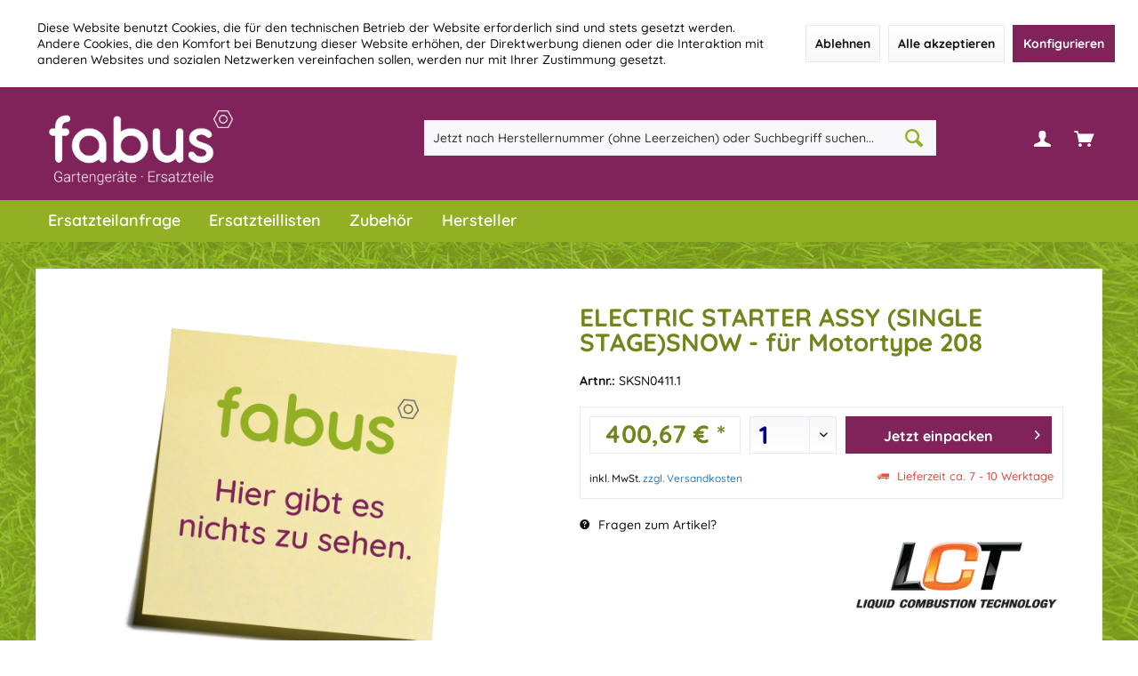

--- FILE ---
content_type: text/html; charset=UTF-8
request_url: https://fabus.de/ersatzteile/lct-motoren/electric-starter-assy-single-stage-snow-fuer-motortype-208-nan
body_size: 12015
content:
<!DOCTYPE html>
<html class="no-js" lang="de" itemscope="itemscope" itemtype="https://schema.org/WebPage">
<head>
<meta charset="utf-8">
<meta name="author" content="" />
<meta name="robots" content="index,follow" />
<meta name="revisit-after" content="15 days" />
<meta name="keywords" content="SKSN0411.1,ELECTRIC STARTER ASSY (SINGLE STAGE)SNOW" />
<meta name="description" content="" />
<meta property="og:site_name" content="fabus.de - Ihr Gartengeräte-Spezialist mit über 600.000 Ersatzteilen" />
<meta property="og:title" content="ELECTRIC STARTER ASSY (SINGLE STAGE)SNOW - für Motortype 208 ,, nan" />
<meta property="og:description" content="" />
<meta property="og:type" content="product" />
<meta property="og:url" content="https://fabus.de/ersatzteile/lct-motoren/electric-starter-assy-single-stage-snow-fuer-motortype-208-nan" />
<meta property="og:image" content="" />
<meta name="twitter:card" content="product" />
<meta name="twitter:site" content="fabus.de - Ihr Gartengeräte-Spezialist mit über 600.000 Ersatzteilen" />
<meta name="twitter:title" content="ELECTRIC STARTER ASSY (SINGLE STAGE)SNOW - für Motortype 208 ,, nan" />
<meta name="twitter:description" content="" />
<meta name="twitter:image" content="" />
<meta property="product:brand" content="LCT - Motoren" />
<meta property="product:price" content="400,67" />
<meta property="product:product_link" content="https://fabus.de/ersatzteile/lct-motoren/electric-starter-assy-single-stage-snow-fuer-motortype-208-nan" />
<meta itemprop="copyrightHolder" content="fabus.de - Ihr Gartengeräte-Spezialist mit über 600.000 Ersatzteilen" />
<meta itemprop="copyrightYear" content="2014" />
<meta itemprop="isFamilyFriendly" content="True" />
<meta itemprop="image" content="https://fabus.de/media/image/e2/8a/f2/fabus_Logo_Sub_weiss.png" />
<meta name="viewport" content="width=device-width, initial-scale=1.0">
<meta name="mobile-web-app-capable" content="yes">
<meta name="apple-mobile-web-app-title" content="fabus.de - Ihr Gartengeräte-Spezialist mit über 600.000 Ersatzteilen">
<meta name="apple-mobile-web-app-capable" content="yes">
<meta name="apple-mobile-web-app-status-bar-style" content="default">
<script async src="https://www.googletagmanager.com/gtag/js?id=G-NXGCFK0TVW"></script>
<script>
window.dataLayer = window.dataLayer || [];
function gtag(){dataLayer.push(arguments);}
gtag('js', new Date());
gtag('config', 'G-NXGCFK0TVW');
</script>
<script>
!function(f,b,e,v,n,t,s)
{if(f.fbq)return;n=f.fbq=function(){n.callMethod?
n.callMethod.apply(n,arguments):n.queue.push(arguments)};
if(!f._fbq)f._fbq=n;n.push=n;n.loaded=!0;n.version='2.0';
n.queue=[];t=b.createElement(e);t.async=!0;
t.src=v;s=b.getElementsByTagName(e)[0];
s.parentNode.insertBefore(t,s)}(window, document,'script',
'https://connect.facebook.net/en_US/fbevents.js');
fbq('init', '323959938776502');
fbq('track', 'PageView');
</script>
<noscript><img height="1" width="1" style="display:none" src="https://www.facebook.com/tr?id=323959938776502&ev=PageView&noscript=1" /></noscript>
<link rel="apple-touch-icon-precomposed" href="https://fabus.de/media/image/63/54/8c/favicon.png">
<link rel="shortcut icon" href="https://fabus.de/media/image/63/54/8c/favicon.png">
<meta name="msapplication-navbutton-color" content="#93b024" />
<meta name="application-name" content="fabus.de - Ihr Gartengeräte-Spezialist mit über 600.000 Ersatzteilen" />
<meta name="msapplication-starturl" content="https://fabus.de/" />
<meta name="msapplication-window" content="width=1024;height=768" />
<meta name="msapplication-TileImage" content="https://fabus.de/media/image/63/54/8c/favicon.png">
<meta name="msapplication-TileColor" content="#93b024">
<meta name="theme-color" content="#F7B906">
<link rel="canonical" href="https://fabus.de/ersatzteile/lct-motoren/electric-starter-assy-single-stage-snow-fuer-motortype-208-nan" />
<title itemprop="name">ELECTRIC STARTER ASSY (SINGLE STAGE)SNOW - für Motortype 208 ,, nan | Ersatzteile | fabus.de - Ihr Gartengeräte-Spezialist mit über 600.000 Ersatzteilen
</title>
<link href="/web/cache/1697183672_c75ffa6e366a184f3962f3f8890b347a.css" media="all" rel="stylesheet" type="text/css" />
<link rel="stylesheet" href="https://cdn--fabus--shop.fabus.de/css/allgemein.css">
<link rel="stylesheet" href="https://cdn--fabus--shop.fabus.de/css/legende.css">
<link rel="stylesheet" href="https://cdn--fabus--shop.fabus.de/css/container.css">
<link rel="stylesheet" href="https://cdn--fabus--shop.fabus.de/css/fabus-tabellen.css">
<style type="text/css">
.is--ctl-ticket.is--act-index .forms--content {width:100%}
</style>
</head>
<body class="is--ctl-detail is--act-index tcinntheme themeware-fit layout-fullwidth-boxed gwfont1 gwfont2 headtyp-3 header-3 no-sticky" >
<div class="page-wrap--cookie-permission is--hidden" data-cookie-permission="true" data-urlPrefix="https://fabus.de/" data-title="Cookie-Richtlinien" data-shopId="1">
<div class="cookie-permission--container cookie-mode--1">
<div class="cookie-permission--content cookie-permission--extra-button">
Diese Website benutzt Cookies, die für den technischen Betrieb der Website erforderlich sind und stets gesetzt werden. Andere Cookies, die den Komfort bei Benutzung dieser Website erhöhen, der Direktwerbung dienen oder die Interaktion mit anderen Websites und sozialen Netzwerken vereinfachen sollen, werden nur mit Ihrer Zustimmung gesetzt.
</div>
<div class="cookie-permission--button cookie-permission--extra-button">
<a href="#" class="cookie-permission--decline-button btn is--large is--center">
Ablehnen
</a>
<a href="#" class="cookie-permission--accept-button btn is--large is--center">
Alle akzeptieren
</a>
<a href="#" class="cookie-permission--configure-button btn is--primary is--large is--center" data-openConsentManager="true">
Konfigurieren
</a>
</div>
</div>
</div>
<div class="page-wrap">
<noscript class="noscript-main">
<div class="alert is--warning">
<div class="alert--icon">
<i class="icon--element icon--warning"></i>
</div>
<div class="alert--content">
Um fabus.de&#x20;-&#x20;Ihr&#x20;Gartenger&#xE4;te-Spezialist&#x20;mit&#x20;&#xFC;ber&#x20;600.000&#x20;Ersatzteilen in vollem Umfang nutzen zu können, empfehlen wir Dir Javascript in Ihrem Browser zu aktiveren.
</div>
</div>
</noscript>
<header class="header-main">
<div class="topbar top-bar no-link-text">
<div class="top-bar--navigation" role="menubar">
</div>
<div class="header-container">
<div class="header-logo-and-suche">
<div class="logo hover-typ-2" role="banner">
<a class="logo--link" href="https://fabus.de/" title="fabus.de - Ihr Gartengeräte-Spezialist mit über 600.000 Ersatzteilen - zur Startseite wechseln">
<picture>
<source srcset="https://fabus.de/media/image/e2/8a/f2/fabus_Logo_Sub_weiss.png" media="(min-width: 78.75em)">
<source srcset="https://fabus.de/media/image/e2/8a/f2/fabus_Logo_Sub_weiss.png" media="(min-width: 64em)">
<source srcset="https://fabus.de/media/image/e2/8a/f2/fabus_Logo_Sub_weiss.png" media="(min-width: 48em)">
<img srcset="https://fabus.de/media/image/e2/8a/f2/fabus_Logo_Sub_weiss.png" alt="fabus.de - Ihr Gartengeräte-Spezialist mit über 600.000 Ersatzteilen - zur Startseite wechseln" title="fabus.de - Ihr Gartengeräte-Spezialist mit über 600.000 Ersatzteilen - zur Startseite wechseln"/>
</picture>
</a>
</div>
</div>
<div id="header--searchform" data-search="true" aria-haspopup="true">
<form action="/search" method="get" class="main-search--form">
<input type="search" name="sSearch" class="main-search--field" autocomplete="off" autocapitalize="off" placeholder="Jetzt nach Herstellernummer (ohne Leerzeichen) oder Suchbegriff suchen..." maxlength="30" />
<button type="submit" class="main-search--button">
<i class="icon--search"></i>
<span class="main-search--text"></span>
</button>
<div class="form--ajax-loader">&nbsp;</div>
</form>
<div class="main-search--results"></div>
</div>
<div class="notepad-and-cart top-bar--navigation">
<div class="navigation--entry entry--cart" role="menuitem">
<a class="is--icon-left cart--link titletooltip" href="https://fabus.de/checkout/cart" title="Warenkorb">
<i class="icon--basket"></i>
<span class="cart--display">
Warenkorb
</span>
<span class="badge is--minimal cart--quantity is--hidden">0</span>
</a>
<div class="ajax-loader">&nbsp;</div>
</div>
<div id="useraccountmenu" title="Kundenkonto" class="navigation--entry account-dropdown has--drop-down" role="menuitem" data-offcanvas="true" data-offcanvasselector=".account-dropdown-container">
<span class="account--display">
<i class="icon--account"></i> <span class="name--account">Mein Konto</span>
</span>
<div class="account-dropdown-container">
<div class="entry--close-off-canvas">
<a href="#close-account-menu" class="account--close-off-canvas" title="Menü schließen">
Menü schließen <i class="icon--arrow-right"></i>
</a>
</div>
<span>Kundenkonto</span>
<a href="https://fabus.de/account" title="Mein Konto" class="anmelden--button btn is--primary service--link">Anmelden</a>
<div class="registrieren-container">oder <a href="https://fabus.de/account" title="Mein Konto" class="service--link">registrieren</a></div>
<div class="infotext-container">Nach der Anmeldung, können Sie hier auf Ihren Kundenbereich zugreifen.</div>
</div>
</div>
</div>
<div class="navigation--entry entry--menu-left" role="menuitem">
<a class="entry--link entry--trigger is--icon-left" href="#offcanvas--left" data-offcanvas="true" data-offCanvasSelector=".sidebar-main">
<i class="icon--menu"></i> <span class="menu--name">Menü</span>
</a>
</div>
</div>
</div>
<div class="headbar">
<nav class="navigation-main hide-kategorie-button hover-typ-2 font-family-sekundary" data-tc-menu-image="false" data-tc-menu-headline="false" data-tc-menu-text="false">
<div data-menu-scroller="true" data-listSelector=".navigation--list.container" data-viewPortSelector=".navigation--list-wrapper" data-stickyMenu="true" data-stickyMenuTablet="0" data-stickyMenuPhone="0" data-stickyMenuPosition="400" data-stickyMenuDuration="300" >
<div class="navigation--list-wrapper">
<ul class="navigation--list container" role="menubar" itemscope="itemscope" itemtype="http://schema.org/SiteNavigationElement">
<li class="navigation--entry navigation--entry-46"role="menuitem"><a class="navigation--link"href="https://fabus.de/ersatzteilanfrage" title="Ersatzteilanfrage"itemprop="url" target="_self"> <span itemprop="name">Ersatzteilanfrage</span></a>                            </li>
<li class="navigation--entry navigation--entry-17"role="menuitem"><a class="navigation--link"href="https://fabus.de/ersatzteillisten" title="Ersatzteillisten"itemprop="url"> <span itemprop="name">Ersatzteillisten</span></a>                            </li>
<li class="navigation--entry navigation--entry-16"role="menuitem"><a class="navigation--link"href="https://fabus.de/zubehoer/" title="Zubehör "itemprop="url"> <span itemprop="name">Zubehör </span></a><ul class="navigation--sub navigation--sub-16"><li class="navigation--sub-entry"role="menuitem"><a class="navigation--sub-link"href="https://fabus.de/zubehoer/schutzbrillen/"title="Schutzbrillen"itemprop="url"> <span itemprop="name">Schutzbrillen</span></a></li><li class="navigation--sub-entry"role="menuitem"><a class="navigation--sub-link"href="https://fabus.de/zubehoer/handschuhe/"title="Handschuhe"itemprop="url"> <span itemprop="name">Handschuhe</span></a></li><li class="navigation--sub-entry"role="menuitem"><a class="navigation--sub-link"href="https://fabus.de/zubehoer/helme-gehoerschutz/"title="Helme & Gehörschutz"itemprop="url"> <span itemprop="name">Helme & Gehörschutz</span></a></li><li class="navigation--sub-entry"role="menuitem"><a class="navigation--sub-link"href="https://fabus.de/zubehoer/schmierstoffe/"title="Schmierstoffe"itemprop="url"> <span itemprop="name">Schmierstoffe</span></a></li><li class="navigation--sub-entry"role="menuitem"><a class="navigation--sub-link"href="https://fabus.de/zubehoer/maehroboterzubehoer/"title="Mähroboterzubehör"itemprop="url"> <span itemprop="name">Mähroboterzubehör</span></a></li><li class="navigation--sub-entry"role="menuitem"><a class="navigation--sub-link"href="https://fabus.de/zubehoer/freischneiderzubehoer/"title="Freischneiderzubehör"itemprop="url"> <span itemprop="name">Freischneiderzubehör</span></a></li><li class="navigation--sub-entry"role="menuitem"><a class="navigation--sub-link"href="https://fabus.de/zubehoer/batterien-ladegeraete/"title="Batterien & Ladegeräte"itemprop="url"> <span itemprop="name">Batterien & Ladegeräte</span></a></li><li class="navigation--sub-entry"role="menuitem"><a class="navigation--sub-link"href="https://fabus.de/zubehoer/rueckenspritzen/"title="Rückenspritzen"itemprop="url"> <span itemprop="name">Rückenspritzen</span></a></li><li class="navigation--sub-entry"role="menuitem"><a class="navigation--sub-link"href="https://fabus.de/zubehoer/werkstattbedarf/"title="Werkstattbedarf "itemprop="url"> <span itemprop="name">Werkstattbedarf </span></a></li></ul>
</li>
<li class="navigation--entry navigation--entry-18"role="menuitem"><a class="navigation--link"href="https://fabus.de/hersteller" title="Hersteller"itemprop="url"> <span itemprop="name">Hersteller</span></a>                            </li>
</ul>
</div>
</div>
</nav>
</div>
</header>
<div class="container--ajax-cart off-canvas-90" data-collapse-cart="true" data-displayMode="offcanvas"></div>
<nav class="content--breadcrumb block">
<div>
<ul class="breadcrumb--list" role="menu" itemscope itemtype="https://schema.org/BreadcrumbList">
<li class="breadcrumb--entry">
<a class="breadcrumb--icon" href="https://fabus.de/"><i class="icon--house"></i></a>
</li>
<li class="breadcrumb--separator">
<i class="icon--arrow-right"></i>
</li>
<li role="menuitem" class="breadcrumb--entry is--active" itemprop="itemListElement" itemscope itemtype="https://schema.org/ListItem">
<a class="breadcrumb--link" href="https://fabus.de/ersatzteile/" title="Ersatzteile" itemprop="item">
<link itemprop="url" href="https://fabus.de/ersatzteile/" />
<span class="breadcrumb--title" itemprop="name">Ersatzteile</span>
</a>
<meta itemprop="position" content="0" />
</li>
</ul>
</div>
</nav>
<section class="content-main container block-group">
<div class="content-main--inner">
<div id='cookie-consent' class='off-canvas is--left block-transition' data-cookie-consent-manager='true'>
<div class='cookie-consent--header cookie-consent--close'>
Cookie-Einstellungen
<i class="icon--arrow-right"></i>
</div>
<div class='cookie-consent--description'>
Diese Website benutzt Cookies, die für den technischen Betrieb der Website erforderlich sind und stets gesetzt werden. Andere Cookies, die den Komfort bei Benutzung dieser Website erhöhen, der Direktwerbung dienen oder die Interaktion mit anderen Websites und sozialen Netzwerken vereinfachen sollen, werden nur mit Ihrer Zustimmung gesetzt.
</div>
<div class='cookie-consent--configuration'>
<div class='cookie-consent--configuration-header'>
<div class='cookie-consent--configuration-header-text'>Konfiguration</div>
</div>
<div class='cookie-consent--configuration-main'>
<div class='cookie-consent--group'>
<input type="hidden" class="cookie-consent--group-name" value="technical" />
<label class="cookie-consent--group-state cookie-consent--state-input cookie-consent--required">
<input type="checkbox" name="technical-state" class="cookie-consent--group-state-input" disabled="disabled" checked="checked"/>
<span class="cookie-consent--state-input-element"></span>
</label>
<div class='cookie-consent--group-title' data-collapse-panel='true' data-contentSiblingSelector=".cookie-consent--group-container">
<div class="cookie-consent--group-title-label cookie-consent--state-label">
Technisch erforderlich
</div>
<span class="cookie-consent--group-arrow is-icon--right">
<i class="icon--arrow-right"></i>
</span>
</div>
<div class='cookie-consent--group-container'>
<div class='cookie-consent--group-description'>
Diese Cookies sind für die Grundfunktionen des Shops notwendig.
</div>
<div class='cookie-consent--cookies-container'>
<div class='cookie-consent--cookie'>
<input type="hidden" class="cookie-consent--cookie-name" value="cookieDeclined" />
<label class="cookie-consent--cookie-state cookie-consent--state-input cookie-consent--required">
<input type="checkbox" name="cookieDeclined-state" class="cookie-consent--cookie-state-input" disabled="disabled" checked="checked" />
<span class="cookie-consent--state-input-element"></span>
</label>
<div class='cookie--label cookie-consent--state-label'>
"Alle Cookies ablehnen" Cookie
</div>
</div>
<div class='cookie-consent--cookie'>
<input type="hidden" class="cookie-consent--cookie-name" value="allowCookie" />
<label class="cookie-consent--cookie-state cookie-consent--state-input cookie-consent--required">
<input type="checkbox" name="allowCookie-state" class="cookie-consent--cookie-state-input" disabled="disabled" checked="checked" />
<span class="cookie-consent--state-input-element"></span>
</label>
<div class='cookie--label cookie-consent--state-label'>
"Alle Cookies annehmen" Cookie
</div>
</div>
<div class='cookie-consent--cookie'>
<input type="hidden" class="cookie-consent--cookie-name" value="shop" />
<label class="cookie-consent--cookie-state cookie-consent--state-input cookie-consent--required">
<input type="checkbox" name="shop-state" class="cookie-consent--cookie-state-input" disabled="disabled" checked="checked" />
<span class="cookie-consent--state-input-element"></span>
</label>
<div class='cookie--label cookie-consent--state-label'>
Ausgewählter Shop
</div>
</div>
<div class='cookie-consent--cookie'>
<input type="hidden" class="cookie-consent--cookie-name" value="csrf_token" />
<label class="cookie-consent--cookie-state cookie-consent--state-input cookie-consent--required">
<input type="checkbox" name="csrf_token-state" class="cookie-consent--cookie-state-input" disabled="disabled" checked="checked" />
<span class="cookie-consent--state-input-element"></span>
</label>
<div class='cookie--label cookie-consent--state-label'>
CSRF-Token
</div>
</div>
<div class='cookie-consent--cookie'>
<input type="hidden" class="cookie-consent--cookie-name" value="cookiePreferences" />
<label class="cookie-consent--cookie-state cookie-consent--state-input cookie-consent--required">
<input type="checkbox" name="cookiePreferences-state" class="cookie-consent--cookie-state-input" disabled="disabled" checked="checked" />
<span class="cookie-consent--state-input-element"></span>
</label>
<div class='cookie--label cookie-consent--state-label'>
Cookie-Einstellungen
</div>
</div>
<div class='cookie-consent--cookie'>
<input type="hidden" class="cookie-consent--cookie-name" value="x-cache-context-hash" />
<label class="cookie-consent--cookie-state cookie-consent--state-input cookie-consent--required">
<input type="checkbox" name="x-cache-context-hash-state" class="cookie-consent--cookie-state-input" disabled="disabled" checked="checked" />
<span class="cookie-consent--state-input-element"></span>
</label>
<div class='cookie--label cookie-consent--state-label'>
Individuelle Preise
</div>
</div>
<div class='cookie-consent--cookie'>
<input type="hidden" class="cookie-consent--cookie-name" value="slt" />
<label class="cookie-consent--cookie-state cookie-consent--state-input cookie-consent--required">
<input type="checkbox" name="slt-state" class="cookie-consent--cookie-state-input" disabled="disabled" checked="checked" />
<span class="cookie-consent--state-input-element"></span>
</label>
<div class='cookie--label cookie-consent--state-label'>
Kunden-Wiedererkennung
</div>
</div>
<div class='cookie-consent--cookie'>
<input type="hidden" class="cookie-consent--cookie-name" value="nocache" />
<label class="cookie-consent--cookie-state cookie-consent--state-input cookie-consent--required">
<input type="checkbox" name="nocache-state" class="cookie-consent--cookie-state-input" disabled="disabled" checked="checked" />
<span class="cookie-consent--state-input-element"></span>
</label>
<div class='cookie--label cookie-consent--state-label'>
Kundenspezifisches Caching
</div>
</div>
<div class='cookie-consent--cookie'>
<input type="hidden" class="cookie-consent--cookie-name" value="paypal-cookies" />
<label class="cookie-consent--cookie-state cookie-consent--state-input cookie-consent--required">
<input type="checkbox" name="paypal-cookies-state" class="cookie-consent--cookie-state-input" disabled="disabled" checked="checked" />
<span class="cookie-consent--state-input-element"></span>
</label>
<div class='cookie--label cookie-consent--state-label'>
PayPal-Zahlungen
</div>
</div>
<div class='cookie-consent--cookie'>
<input type="hidden" class="cookie-consent--cookie-name" value="session" />
<label class="cookie-consent--cookie-state cookie-consent--state-input cookie-consent--required">
<input type="checkbox" name="session-state" class="cookie-consent--cookie-state-input" disabled="disabled" checked="checked" />
<span class="cookie-consent--state-input-element"></span>
</label>
<div class='cookie--label cookie-consent--state-label'>
Session
</div>
</div>
<div class='cookie-consent--cookie'>
<input type="hidden" class="cookie-consent--cookie-name" value="currency" />
<label class="cookie-consent--cookie-state cookie-consent--state-input cookie-consent--required">
<input type="checkbox" name="currency-state" class="cookie-consent--cookie-state-input" disabled="disabled" checked="checked" />
<span class="cookie-consent--state-input-element"></span>
</label>
<div class='cookie--label cookie-consent--state-label'>
Währungswechsel
</div>
</div>
</div>
</div>
</div>
<div class='cookie-consent--group'>
<input type="hidden" class="cookie-consent--group-name" value="comfort" />
<label class="cookie-consent--group-state cookie-consent--state-input">
<input type="checkbox" name="comfort-state" class="cookie-consent--group-state-input"/>
<span class="cookie-consent--state-input-element"></span>
</label>
<div class='cookie-consent--group-title' data-collapse-panel='true' data-contentSiblingSelector=".cookie-consent--group-container">
<div class="cookie-consent--group-title-label cookie-consent--state-label">
Komfortfunktionen
</div>
<span class="cookie-consent--group-arrow is-icon--right">
<i class="icon--arrow-right"></i>
</span>
</div>
<div class='cookie-consent--group-container'>
<div class='cookie-consent--group-description'>
Diese Cookies werden genutzt um das Einkaufserlebnis noch ansprechender zu gestalten, beispielsweise für die Wiedererkennung des Besuchers.
</div>
<div class='cookie-consent--cookies-container'>
<div class='cookie-consent--cookie'>
<input type="hidden" class="cookie-consent--cookie-name" value="sUniqueID" />
<label class="cookie-consent--cookie-state cookie-consent--state-input">
<input type="checkbox" name="sUniqueID-state" class="cookie-consent--cookie-state-input" />
<span class="cookie-consent--state-input-element"></span>
</label>
<div class='cookie--label cookie-consent--state-label'>
Merkzettel
</div>
</div>
</div>
</div>
</div>
<div class='cookie-consent--group'>
<input type="hidden" class="cookie-consent--group-name" value="statistics" />
<label class="cookie-consent--group-state cookie-consent--state-input">
<input type="checkbox" name="statistics-state" class="cookie-consent--group-state-input"/>
<span class="cookie-consent--state-input-element"></span>
</label>
<div class='cookie-consent--group-title' data-collapse-panel='true' data-contentSiblingSelector=".cookie-consent--group-container">
<div class="cookie-consent--group-title-label cookie-consent--state-label">
Statistik & Tracking
</div>
<span class="cookie-consent--group-arrow is-icon--right">
<i class="icon--arrow-right"></i>
</span>
</div>
<div class='cookie-consent--group-container'>
<div class='cookie-consent--cookies-container'>
<div class='cookie-consent--cookie'>
<input type="hidden" class="cookie-consent--cookie-name" value="x-ua-device" />
<label class="cookie-consent--cookie-state cookie-consent--state-input">
<input type="checkbox" name="x-ua-device-state" class="cookie-consent--cookie-state-input" />
<span class="cookie-consent--state-input-element"></span>
</label>
<div class='cookie--label cookie-consent--state-label'>
Endgeräteerkennung
</div>
</div>
<div class='cookie-consent--cookie'>
<input type="hidden" class="cookie-consent--cookie-name" value="partner" />
<label class="cookie-consent--cookie-state cookie-consent--state-input">
<input type="checkbox" name="partner-state" class="cookie-consent--cookie-state-input" />
<span class="cookie-consent--state-input-element"></span>
</label>
<div class='cookie--label cookie-consent--state-label'>
Partnerprogramm
</div>
</div>
</div>
</div>
</div>
</div>
</div>
<div class="cookie-consent--save">
<input class="cookie-consent--save-button btn is--primary" type="button" value="Einstellungen speichern" />
</div>
</div>
<aside class="sidebar-left  lb-header-colored" data-nsin="0" data-nsbl="0" data-nsno="0" data-nsde="0" data-nsli="0" data-nsse="0" data-nsre="0" data-nsca="0" data-nsac="1" data-nscu="0" data-nspw="1" data-nsne="0" data-nsfo="0" data-nssm="0" data-nsad="1" data-tnsin="0" data-tnsbl="0" data-tnsno="0" data-tnsde="0" data-tnsli="0" data-tnsse="0" data-tnsre="0" data-tnsca="0" data-tnsac="1" data-tnscu="0" data-tnspw="1" data-tnsne="0" data-tnsfo="0" data-tnssm="0" data-tnsad="1" >
<div class="sidebar-main off-canvas off-canvas-90">
<div class="navigation--entry entry--close-off-canvas">
<a href="#close-categories-menu" title="Menü schließen" class="navigation--link">
<i class="icon--cross"></i>
</a>
</div>
<div class="navigation--smartphone">
<ul class="navigation--list ">
<div class="mobile--switches">
</div>
</ul>
</div>
<div class="sidebar--categories-wrapper" data-subcategory-nav="true" data-mainCategoryId="3" data-categoryId="28" data-fetchUrl="/widgets/listing/getCategory/categoryId/28">
<div class="categories--headline navigation--headline hide">
Kategorien
</div>
<div class="sidebar--categories-navigation">
<ul class="sidebar--navigation categories--navigation navigation--list is--drop-down is--level0 is--rounded" role="menu">
<li class="navigation--entry" role="menuitem">
<a class="navigation--link" href="https://fabus.de/ersatzteilanfrage" data-categoryId="46" data-fetchUrl="/widgets/listing/getCategory/categoryId/46" title="Ersatzteilanfrage" target="_self">
Ersatzteilanfrage
</a>
</li>
<li class="navigation--entry" role="menuitem">
<a class="navigation--link" href="https://fabus.de/ersatzteillisten" data-categoryId="17" data-fetchUrl="/widgets/listing/getCategory/categoryId/17" title="Ersatzteillisten" >
Ersatzteillisten
</a>
</li>
<li class="navigation--entry has--sub-children" role="menuitem">
<a class="navigation--link link--go-forward" href="https://fabus.de/zubehoer/" data-categoryId="16" data-fetchUrl="/widgets/listing/getCategory/categoryId/16" title="Zubehör " >
Zubehör
<span class="is--icon-right">
<i class="icon--arrow-right"></i>
</span>
</a>
</li>
<li class="navigation--entry" role="menuitem">
<a class="navigation--link" href="https://fabus.de/hersteller" data-categoryId="18" data-fetchUrl="/widgets/listing/getCategory/categoryId/18" title="Hersteller" >
Hersteller
</a>
</li>
</ul>
</div>
</div>
</div>
</aside>
<div class="content--wrapper">
<div class="content product--details" itemscope itemtype="https://schema.org/Product" data-ajax-wishlist="true" data-compare-ajax="true" data-ajax-variants-container="true">
<header class="product--header">
<div class="product--info">
</div>
</header>
<div class="product--detail-upper block-group">
<div class="product--image-container image-slider" >
<div class="image-slider--container no--image no--thumbnails">
<div class="image-slider--slide">
<div class="image--box image-slider--item">
<span class="image--element" data-alt="ELECTRIC STARTER ASSY (SINGLE STAGE)SNOW - für Motortype 208 ">
<span class="image--media">
<img src="https://fabus.de/media/image/f6/7d/af/no-picture.jpg" alt="ELECTRIC STARTER ASSY (SINGLE STAGE)SNOW - für Motortype 208 " itemprop="image" />
</span>
</span>
</div>
</div>
</div>
</div>
<div class="product--buybox block">
<h1 class="product--title" itemprop="name">
ELECTRIC STARTER ASSY (SINGLE STAGE)SNOW - für Motortype 208
</h1>
<li class="base-info--entry entry--suppliernumber">
<strong class="entry--label">Artnr.:&nbsp;</strong>
<span class="entry--content">SKSN0411.1</span>
<div class="fabus--detail--verweise">
</div>
</li>
<div itemprop="offers" itemscope itemtype="https://schema.org/Offer" class="buybox--inner">
<meta itemprop="priceCurrency" content="EUR"/>
<meta itemprop="url" content="https://fabus.de/ersatzteile/lct-motoren/electric-starter-assy-single-stage-snow-fuer-motortype-208-nan"/>
<span itemprop="sku" content="KAT01044663"></span>
<span itemprop="url" content="https://fabus.de/ersatzteile/lct-motoren/electric-starter-assy-single-stage-snow-fuer-motortype-208-nan?c=28"></span>
<span itemprop="availability" content="http://schema.org/InStock"></span>
<span itemprop="seller" content="fabus"></span>
<div class="product--configurator">
</div>
<form name="sAddToBasket" method="post" action="https://fabus.de/checkout/addArticle" class="buybox--form" data-add-article="true" data-eventName="submit" data-showModal="false" data-addArticleUrl="https://fabus.de/checkout/ajaxAddArticleCart">
<input type="hidden" name="sActionIdentifier" value=""/>
<input type="hidden" name="sAddAccessories" id="sAddAccessories" value=""/>
<input type="hidden" name="sAdd" value="KAT01044663"/>
<div class="buybox--button-container block-group">
<span class="price--content content--default">
<meta itemprop="price" content="400.67">
400,67&nbsp;&euro; *
</span>
<div class="buybox--quantity block detail--quantity">
<div class="select-field">
<select id="sQuantity" name="sQuantity" class="quantity--select">
<option value="1">1</option>
<option value="2">2</option>
<option value="3">3</option>
<option value="4">4</option>
<option value="5">5</option>
<option value="6">6</option>
<option value="7">7</option>
<option value="8">8</option>
<option value="9">9</option>
<option value="10">10</option>
<option value="11">11</option>
<option value="12">12</option>
<option value="13">13</option>
<option value="14">14</option>
<option value="15">15</option>
<option value="16">16</option>
<option value="17">17</option>
<option value="18">18</option>
<option value="19">19</option>
<option value="20">20</option>
<option value="21">21</option>
<option value="22">22</option>
<option value="23">23</option>
<option value="24">24</option>
<option value="25">25</option>
<option value="26">26</option>
<option value="27">27</option>
<option value="28">28</option>
<option value="29">29</option>
<option value="30">30</option>
<option value="31">31</option>
<option value="32">32</option>
<option value="33">33</option>
<option value="34">34</option>
<option value="35">35</option>
<option value="36">36</option>
<option value="37">37</option>
<option value="38">38</option>
<option value="39">39</option>
<option value="40">40</option>
<option value="41">41</option>
<option value="42">42</option>
<option value="43">43</option>
<option value="44">44</option>
<option value="45">45</option>
<option value="46">46</option>
<option value="47">47</option>
<option value="48">48</option>
<option value="49">49</option>
<option value="50">50</option>
<option value="51">51</option>
<option value="52">52</option>
<option value="53">53</option>
<option value="54">54</option>
<option value="55">55</option>
<option value="56">56</option>
<option value="57">57</option>
<option value="58">58</option>
<option value="59">59</option>
<option value="60">60</option>
<option value="61">61</option>
<option value="62">62</option>
<option value="63">63</option>
<option value="64">64</option>
<option value="65">65</option>
<option value="66">66</option>
<option value="67">67</option>
<option value="68">68</option>
<option value="69">69</option>
<option value="70">70</option>
<option value="71">71</option>
<option value="72">72</option>
<option value="73">73</option>
<option value="74">74</option>
<option value="75">75</option>
<option value="76">76</option>
<option value="77">77</option>
<option value="78">78</option>
<option value="79">79</option>
<option value="80">80</option>
<option value="81">81</option>
<option value="82">82</option>
<option value="83">83</option>
<option value="84">84</option>
<option value="85">85</option>
<option value="86">86</option>
<option value="87">87</option>
<option value="88">88</option>
<option value="89">89</option>
<option value="90">90</option>
<option value="91">91</option>
<option value="92">92</option>
<option value="93">93</option>
<option value="94">94</option>
<option value="95">95</option>
<option value="96">96</option>
<option value="97">97</option>
<option value="98">98</option>
<option value="99">99</option>
<option value="100">100</option>
</select>
</div>
</div>
<button class="buybox--button block btn is--primary is--icon-right is--center is--large" name="Jetzt einpacken" class="detail--buy">
Jetzt einpacken<i class="icon--arrow-right"></i>
</button>
<div stlye=float:clear">&nbsp;</div>
<div style="float:left; width: 40%;">
<p class="product--tax" data-content="" data-modalbox="true" data-targetSelector="a" data-mode="ajax">
inkl. MwSt. <a title="Versandkosten" href="https://fabus.de/versand-und-zahlungsbedingungen" style="text-decoration:underline">zzgl. Versandkosten</a>
</p>
</div>
<div style="float:right; width:58%; text-align:right">
<div class="product--delivery">
<link itemprop="availability" href="https://schema.org/LimitedAvailability" />
<p class="delivery--information">
<span class="delivery--text delivery--text-not-available">
<i class="icon--truck"></i>
Lieferzeit ca. 7 - 10 Werktage
</span>
</p>
</div>
</div>
</div>
</form>
<nav class="product--actions">
<div style="float:left; width:35%;" class="detail--ask">
<a href="https://fabus.de/support/index/sFid/16/sInquiry/detail/sOrdernumber/KAT01044663" rel="nofollow" class="action--link link--contact" title="Fragen zum Artikel?">
<i class="icon--help"></i> Fragen zum Artikel?
</a>
</div>
<div style="float:right; width:45%">
<a href="https://fabus.de/lct-motoren/" title="" class="product--supplier-link">
<img src="https://fabus.de/media/image/06/71/47/_lct.png" alt="LCT - Motoren">
</a>
</div>
</nav>
</div>
<ul class="product--base-info list--unstyled">
<li class="base-info--entry entry--sku">
<strong class="entry--label">
Artikel-Nr.:
</strong>
<meta itemprop="productID" content="618"/>
<span class="entry--content" itemprop="sku">
KAT01044663
</span>
</li>
</ul>
</div>
</div>
<div class="tab-menu--product">
<div class="tab--navigation">
<a href="#" class="tab--link" title="Beschreibung" data-tabName="description">Beschreibung</a>
</div>
<div class="tab--container-list">
</div>
</div>
<div class="tab-menu--cross-selling">
<div class="tab--navigation">
</div>
<div class="tab--container-list">
</div>
</div>
</div>
<div itemscope itemtype="http://data-vocabulary.org/Organization">
<span itemprop="name" content="fabus AG"></span>
<span itemprop="address" itemscope itemtype="http://data-vocabulary.org/Address">
<span itemprop="street-address" content="Aachener Straße 567"></span>            <span itemprop="locality" content="Köln"></span>            <span itemprop="region" content="NRW"></span>        </span>
<span itemprop="tel" content="+49 2234 9646750"></span>        <span itemprop="url" content="https://fabus.de/ueber-uns"></span>    </div>
</div>
</div>
</section>
<footer class="footer-main ftyp1 tw235">
<div class="footer--column column--newsletter">
<div class="container">
<script type="text/javascript">
_tsRatingConfig = {
tsid: 'XFEDE2777DBC6A54A853D0FA13562DEB2',
variant: 'skyscraper_horizontal',
// valid values: 'vertical', 'skyscraper_horizontal', 'skyscraper_vertical', 'testimonial'
theme: 'light',
reviews: 10,
// default = 10
borderColor: '#7f235a',
// optional - overrides the border color
colorclassName: 'test',
// optional - override the whole sticker style with your own css class
introtext: 'What our customers say about us:',
// optional - not used in skyscraper and testimoinal variants
backgroundColor: '#7f235a', fontColor: '#000000',
// optional - overrides background and font colors - only used for testimonial variant
richSnippets: 'off'
};
var scripts = document.getElementsByTagName('SCRIPT'),
me = scripts[scripts.length - 1];
var _ts = document.createElement('SCRIPT');
_ts.type = 'text/javascript';
_ts.async = true;
_ts.charset = 'utf-8';
_ts.src ='//widgets.trustedshops.com/reviews/tsSticker/tsSticker.js';
me.parentNode.insertBefore(_ts, me);
_tsRatingConfig.script = _ts;
</script>
</div>
</div>
<div class="footer--columns block-group">
<div class="container">
<div class="footer--column column--ueber-uns block">
<div class="column--headline">Shop Service</div>
<nav class="column--navigation column--content">
<ul class="navigation--list" role="menu">
<li class="navigation--entry" role="menuitem">
<a class="navigation--link" href="https://fabus.de/batterieuebersicht" title="Batterieübersicht">
Batterieübersicht
</a>
</li>
<li class="navigation--entry" role="menuitem">
<a class="navigation--link" href="https://fabus.de/zubehoer-und-erklaerungen" title="Zubehör und Erklärungen">
Zubehör und Erklärungen
</a>
</li>
<li class="navigation--entry" role="menuitem">
<a class="navigation--link" href="https://fabus.de/ersatzteilanfrage" title="Ersatzteilanfrage" target="_self">
Ersatzteilanfrage
</a>
</li>
<li class="navigation--entry" role="menuitem">
<a class="navigation--link" href="https://fabus.de/ersatzteillisten" title="Ersatzteillisten">
Ersatzteillisten
</a>
</li>
<li class="navigation--entry" role="menuitem">
<a class="navigation--link" href="https://fabus.de/erklaerungen-der-typenschilder" title="Erklärungen der Typenschilder">
Erklärungen der Typenschilder
</a>
</li>
<li class="navigation--entry" role="menuitem">
<a class="navigation--link" href="https://fabus.de/kundenservice" title="Kundensupport" target="_self">
Kundensupport
</a>
</li>
<li class="navigation--entry" role="menuitem">
<a class="navigation--link" href="https://fabus.de/ladegeraete" title="Ladegeräte" target="_self">
Ladegeräte
</a>
</li>
<li class="navigation--entry" role="menuitem">
<a class="navigation--link" href="https://fabus.de/widerrufsbelehrung" title="Widerrufsbelehrung">
Widerrufsbelehrung
</a>
</li>
<li class="navigation--entry" role="menuitem">
<a class="navigation--link" href="https://fabus.de/versand-und-zahlungsbedingungen" title="Versand und Zahlungsbedingungen">
Versand und Zahlungsbedingungen
</a>
</li>
</ul>
</nav>
</div>
<div class="footer--column column--menu block">
<div class="column--headline">Informationen</div>
<nav class="column--navigation column--content">
<ul class="navigation--list" role="menu">
<li class="navigation--entry" role="menuitem">
<a class="navigation--link" href="https://fabus.de/ueber-fabus" title="Über uns">
Über uns
</a>
</li>
<li class="navigation--entry" role="menuitem">
<a class="navigation--link" href="https://fabus.de/impressum" title="Impressum">
Impressum
</a>
</li>
<li class="navigation--entry" role="menuitem">
<a class="navigation--link" href="https://fabus.de/allgemeine-geschaeftsbedingungen" title="Allgemeine Geschäftsbedingungen">
Allgemeine Geschäftsbedingungen
</a>
</li>
<li class="navigation--entry" role="menuitem">
<a class="navigation--link" href="https://fabus.de/datenschutzbestimmungen" title="Datenschutzbestimmungen ">
Datenschutzbestimmungen
</a>
</li>
<li class="navigation--entry" role="menuitem">
<a class="navigation--link" href="javascript:openCookieConsentManager()" title="Cookie-Einstellungen">
Cookie-Einstellungen
</a>
</li>
</ul>
</nav>
</div>
<div class="footer--column column--menu block">
<div class="column--headline">Unsere Vorteile</div>
<nav class="column--navigation column--content">
<ul class="navigation--list" role="menu">
Über 600.000 Artikel<br/><br/>Einfaches und sicheres Bestellen<br/><br/>Schneller Versand
</ul>
</nav>
</div>
<div class="footer--column column--tagcloud block">
<div class="column--headline">Sie haben noch Fragen?</div>
<div class="column--content">
Unser Kundenservice steht Ihnen montags bis freitags von 8:30 bis 17:00 Uhr &uuml;ber unsere <a href="/ersatzteilanfrage">Ersatzteilanfrage</a> oder dem <a href="https://supportcenter.fabus.de" target="_blank" rel="nofollow noopener">Supportcenter</a> zur Verf&uuml;gung. Aber vielleicht helfen Ihnen bereits unsere FAQs?<br/>&nbsp;<br/>&nbsp;
<a href="https://fabus.de/faq">
<button class="btn is--primary" style="width:50%; text-align:center; margin-left:-7px !important">zu den FAQs</button>
</a>
</div>
</div>
</div>
</div>
<div class="footer--columns block-group">
<div class="container lastbottom">
<div class="footer--column column--communitys block">
<div class="column--headline">Unsere Communitys</div>
<div class="column--content">
<a href="https://www.facebook.com/fabus.de" title="Facebook" target="_blank" class="icon-facebook" rel="nofollow noopener"><span>Facebook</span></a><a href="https://www.youtube.com/channel/UC20lIYLv_JA4V36Fk2hTrnA/playlists" title="YouTube" target="_blank" class="icon-youtube" rel="nofollow noopener"><span>YouTube</span></a><a href="https://www.instagram.com/fabus.de/" title="Instagram" target="_blank" class="icon-instagram" rel="nofollow noopener"><span>Instagram</span></a>					</div>
</div>
<div class="footer--column column--zahlungsarten block">
<div class="column--headline">Unsere Zahlungsarten</div>
<div class="column--content">
<img src="/custom/plugins/TcinnFitTheme/Resources/Themes/Frontend/FitTheme/frontend/_public/src/img/zahlungsarten/giropay.svg" width="100" alt="Giropay" title="Giropay"><img src="/custom/plugins/TcinnFitTheme/Resources/Themes/Frontend/FitTheme/frontend/_public/src/img/zahlungsarten/klarna.svg" width="100" alt="Klarna" title="Klarna"><img src="/custom/plugins/TcinnFitTheme/Resources/Themes/Frontend/FitTheme/frontend/_public/src/img/zahlungsarten/kreditkarte.svg" width="100" alt="Kreditkarte" title="Kreditkarte"><img src="/custom/plugins/TcinnFitTheme/Resources/Themes/Frontend/FitTheme/frontend/_public/src/img/zahlungsarten/paypal.svg" width="100" alt="PayPal" title="PayPal">					</div>
</div>
<div class="footer--column column--shipping block">
<div class="column--headline">Wir versenden mit:</div>
<div class="column--content">
<div>
<img src="/custom/plugins/TcinnFitTheme/Resources/Themes/Frontend/FitTheme/frontend/_public/src/img/versandanbieter/post.svg" width="100" alt="Deutsche Post" title="Deutsche Post"><img src="/custom/plugins/TcinnFitTheme/Resources/Themes/Frontend/FitTheme/frontend/_public/src/img/versandanbieter/dhl.svg" width="100" alt="DHL" title="DHL">						</div>
</div>
</div>
</div>
</div>
<div class="footer--bottom">
<nav id="footernav" class="only-mobile">
<ul class="service--list is--rounded" role="menu">
<li class="service--entry" role="menuitem">
<a class="service--link" href="javascript:openCookieConsentManager()" title="Cookie-Einstellungen" >
Cookie-Einstellungen
</a>
</li>
</ul>
</nav>
<div class="footer--vat-info">
<p class="vat-info--text">
* Alle Preise inkl. gesetzl. Mehrwertsteuer zzgl. <a title="Versandkosten" href="https://fabus.de/versand-und-zahlungsbedingungen">Versandkosten</a>, wenn nicht anders beschrieben.
</p>
</div>
<div class="copyright">© 2026 fabus AG - Alle Rechte vorbehalten. Theme by <a href="https://tc-innovations.de/themeware/" title="ThemeWare® Shopware Theme" rel="noopener" target="_blank">ThemeWare®</a></div>	</div>
<div id="scrolltopbutton">
<i class="icon--arrow-up"></i>
</div>
</footer>
<div id="'TrustedShopsPluginVersion" hidden>
Trusted Shops Reviews Toolkit: 1.1.3
</div>
<script type="text/javascript">
(function () {
var _tsid = 'XFEDE2777DBC6A54A853D0FA13562DEB2';
_tsConfig = {
'yOffset': '235', /* offset from page bottom */
'variant': 'hide', /* default, reviews, custom, custom_reviews */
'customElementId': '', /* required for variants custom and custom_reviews */
'trustcardDirection': '', /* for custom variants: topRight, topLeft, bottomRight, bottomLeft */
'disableResponsive': 'false', /* deactivate responsive behaviour */
'disableTrustbadge': 'true' /* deactivate trustbadge */
};
var _ts = document.createElement('script');
_ts.type = 'text/javascript';
_ts.charset = 'utf-8';
_ts.async = true;
_ts.src = '//widgets.trustedshops.com/js/' + _tsid + '.js';
var __ts = document.getElementsByTagName('script')[ 0 ];
__ts.parentNode.insertBefore(_ts, __ts);
})();
</script>
</div>
<script id="footer--js-inline">
var timeNow = 1769819859;
var secureShop = true;
var asyncCallbacks = [];
document.asyncReady = function (callback) {
asyncCallbacks.push(callback);
};
var controller = controller || {"home":"https:\/\/fabus.de\/","vat_check_enabled":"","vat_check_required":"","register":"https:\/\/fabus.de\/register","checkout":"https:\/\/fabus.de\/checkout","ajax_search":"https:\/\/fabus.de\/ajax_search","ajax_cart":"https:\/\/fabus.de\/checkout\/ajaxCart","ajax_validate":"https:\/\/fabus.de\/register","ajax_add_article":"https:\/\/fabus.de\/checkout\/addArticle","ajax_listing":"\/widgets\/listing\/listingCount","ajax_cart_refresh":"https:\/\/fabus.de\/checkout\/ajaxAmount","ajax_address_selection":"https:\/\/fabus.de\/address\/ajaxSelection","ajax_address_editor":"https:\/\/fabus.de\/address\/ajaxEditor"};
var snippets = snippets || { "noCookiesNotice": "Es wurde festgestellt, dass Cookies in Ihrem Browser deaktiviert sind. Um fabus.de\x20\x2D\x20Ihr\x20Gartenger\u00E4te\x2DSpezialist\x20mit\x20\u00FCber\x20600.000\x20Ersatzteilen in vollem Umfang nutzen zu k\u00f6nnen, empfehlen wir Ihnen, Cookies in Ihrem Browser zu aktiveren." };
var themeConfig = themeConfig || {"offcanvasOverlayPage":true};
var lastSeenProductsConfig = lastSeenProductsConfig || {"baseUrl":"","shopId":1,"noPicture":"\/custom\/plugins\/TcinnFitTheme\/Resources\/Themes\/Frontend\/FitTheme\/frontend\/_public\/src\/img\/no-picture.jpg","productLimit":"1","currentArticle":{"articleId":618,"linkDetailsRewritten":"https:\/\/fabus.de\/ersatzteile\/lct-motoren\/electric-starter-assy-single-stage-snow-fuer-motortype-208-nan?c=28","articleName":"ELECTRIC STARTER ASSY (SINGLE STAGE)SNOW - f\u00fcr Motortype 208 ,, nan f\u00fcr Motortype 208","imageTitle":null,"images":[]}};
var csrfConfig = csrfConfig || {"generateUrl":"\/csrftoken","basePath":"\/","shopId":1};
var statisticDevices = [
{ device: 'mobile', enter: 0, exit: 767 },
{ device: 'tablet', enter: 768, exit: 1259 },
{ device: 'desktop', enter: 1260, exit: 5160 }
];
var cookieRemoval = cookieRemoval || 1;
var benroeTawkSettings = {"subshopActive":true,"siteId":"5fcf59cfa1d54c18d8f18b2d","showOn":["all"],"controllerName":"detail"};
var benroeTawkUser =   null ;
</script>
<script>
var datePickerGlobalConfig = datePickerGlobalConfig || {
locale: {
weekdays: {
shorthand: ['So', 'Mo', 'Di', 'Mi', 'Do', 'Fr', 'Sa'],
longhand: ['Sonntag', 'Montag', 'Dienstag', 'Mittwoch', 'Donnerstag', 'Freitag', 'Samstag']
},
months: {
shorthand: ['Jan', 'Feb', 'Mär', 'Apr', 'Mai', 'Jun', 'Jul', 'Aug', 'Sep', 'Okt', 'Nov', 'Dez'],
longhand: ['Januar', 'Februar', 'März', 'April', 'Mai', 'Juni', 'Juli', 'August', 'September', 'Oktober', 'November', 'Dezember']
},
firstDayOfWeek: 1,
weekAbbreviation: 'KW',
rangeSeparator: ' bis ',
scrollTitle: 'Zum Wechseln scrollen',
toggleTitle: 'Zum Öffnen klicken',
daysInMonth: [31, 28, 31, 30, 31, 30, 31, 31, 30, 31, 30, 31]
},
dateFormat: 'Y-m-d',
timeFormat: ' H:i:S',
altFormat: 'j. F Y',
altTimeFormat: ' - H:i'
};
</script>
<script src="https://fabus.de/themes/Frontend/Fag_esi/frontend/_public/src/js/jquery.min.js"></script>
<script src="https://fabus.de/themes/Frontend/Fag_esi/frontend/_public/src/js/bootstrap.min.js"></script>
<iframe id="refresh-statistics" width="0" height="0" style="display:none;"></iframe>
<script>
/**
* @returns { boolean }
*/
function hasCookiesAllowed () {
if (window.cookieRemoval === 0) {
return true;
}
if (window.cookieRemoval === 1) {
if (document.cookie.indexOf('cookiePreferences') !== -1) {
return true;
}
return document.cookie.indexOf('cookieDeclined') === -1;
}
/**
* Must be cookieRemoval = 2, so only depends on existence of `allowCookie`
*/
return document.cookie.indexOf('allowCookie') !== -1;
}
/**
* @returns { boolean }
*/
function isDeviceCookieAllowed () {
var cookiesAllowed = hasCookiesAllowed();
if (window.cookieRemoval !== 1) {
return cookiesAllowed;
}
return cookiesAllowed && document.cookie.indexOf('"name":"x-ua-device","active":true') !== -1;
}
function isSecure() {
return window.secureShop !== undefined && window.secureShop === true;
}
(function(window, document) {
var par = document.location.search.match(/sPartner=([^&])+/g),
pid = (par && par[0]) ? par[0].substring(9) : null,
cur = document.location.protocol + '//' + document.location.host,
ref = document.referrer.indexOf(cur) === -1 ? document.referrer : null,
url = "/widgets/index/refreshStatistic",
pth = document.location.pathname.replace("https://fabus.de/", "/");
url += url.indexOf('?') === -1 ? '?' : '&';
url += 'requestPage=' + encodeURIComponent(pth);
url += '&requestController=' + encodeURI("detail");
if(pid) { url += '&partner=' + pid; }
if(ref) { url += '&referer=' + encodeURIComponent(ref); }
url += '&articleId=' + encodeURI("618");
if (isDeviceCookieAllowed()) {
var i = 0,
device = 'desktop',
width = window.innerWidth,
breakpoints = window.statisticDevices;
if (typeof width !== 'number') {
width = (document.documentElement.clientWidth !== 0) ? document.documentElement.clientWidth : document.body.clientWidth;
}
for (; i < breakpoints.length; i++) {
if (width >= ~~(breakpoints[i].enter) && width <= ~~(breakpoints[i].exit)) {
device = breakpoints[i].device;
}
}
document.cookie = 'x-ua-device=' + device + '; path=/' + (isSecure() ? '; secure;' : '');
}
document
.getElementById('refresh-statistics')
.src = url;
})(window, document);
</script>
<script type="text/javascript">
document.asyncReady(function () {
$.ajax({
url: '/widgets/CookieController'
});
});
</script>
<script async src="/web/cache/1697183672_c75ffa6e366a184f3962f3f8890b347a.js" id="main-script"></script>
<script type="text/javascript">
var checker = 0;
function jqueryLoaded() {
clearInterval(checker);
jQuery(document).ready(function ($) {
var ratingStarsEl = '.ts-rating-light.ts-rating.productreviewsSummary';
var productReviewsEl = '.ts-rating-light.ts-rating.productreviews';
var customerReviewsEl = '.ts-rating-light.ts-rating.skyscraper_vertical, .ts-rating-light.ts-rating.skyscraper_horizontal, .ts-rating-light.ts-rating.vertical, .ts-rating-light.ts-rating.testimonial';
var reviewStarsSelector = "";
var reviewStickerSelector = "";
var customerReviewsSelector = "";
if (reviewStarsSelector) {
waitForEl(ratingStarsEl, function () {
$(ratingStarsEl).appendTo(reviewStarsSelector);
});
}
if (reviewStickerSelector) {
waitForEl(productReviewsEl, function () {
$(productReviewsEl).appendTo(reviewStickerSelector);
});
}
if (customerReviewsSelector) {
waitForEl(customerReviewsEl, function () {
$(customerReviewsEl).appendTo(customerReviewsSelector);
});
}
});
}
function checkJquery() {
if (window.jQuery) {
jqueryLoaded();
}
if(checker == 0) {
checker = window.setInterval(checkJquery, 100);
}
}
checkJquery();
var waitForEl = function (selector, callback) {
if (jQuery(selector).length) {
callback();
} else {
setTimeout(function () {
waitForEl(selector, callback);
}, 1);
}
};
</script>
<script>
/**
* Wrap the replacement code into a function to call it from the outside to replace the method when necessary
*/
var replaceAsyncReady = window.replaceAsyncReady = function() {
document.asyncReady = function (callback) {
if (typeof callback === 'function') {
window.setTimeout(callback.apply(document), 0);
}
};
};
document.getElementById('main-script').addEventListener('load', function() {
if (!asyncCallbacks) {
return false;
}
for (var i = 0; i < asyncCallbacks.length; i++) {
if (typeof asyncCallbacks[i] === 'function') {
asyncCallbacks[i].call(document);
}
}
replaceAsyncReady();
});
</script>
</body>
</html>

--- FILE ---
content_type: text/javascript
request_url: https://widgets.trustedshops.com/js/XFEDE2777DBC6A54A853D0FA13562DEB2.js
body_size: 1369
content:
((e,t)=>{const a={shopInfo:{tsId:"XFEDE2777DBC6A54A853D0FA13562DEB2",name:"fabus.de",url:"www.fabus.de",language:"de",targetMarket:"DEU",ratingVariant:"WIDGET",eTrustedIds:{accountId:"acc-74da4595-fe5a-4698-90ea-d1a2bb42cf5a",channelId:"chl-143028e5-96d7-44c7-a248-92086ae677c1"},buyerProtection:{certificateType:"CLASSIC",certificateState:"PRODUCTION",mainProtectionCurrency:"EUR",classicProtectionAmount:100,maxProtectionDuration:30,plusProtectionAmount:2e4,basicProtectionAmount:100,firstCertified:"2022-01-13 11:51:52"},reviewSystem:{rating:{averageRating:4.53,averageRatingCount:129,overallRatingCount:575,distribution:{oneStar:9,twoStars:1,threeStars:2,fourStars:17,fiveStars:100}},reviews:[{average:5,buyerStatement:"Sehr schnelle Lieferung",rawChangeDate:"2026-01-26T06:37:48.000Z",changeDate:"26.1.2026",transactionDate:"17.1.2026"},{average:5,buyerStatement:"Große Auswahl an Ersatzteilen und die Lieferung erfolgte innerhalb von 2 Tagen.",rawChangeDate:"2026-01-25T09:59:48.000Z",changeDate:"25.1.2026",transactionDate:"15.1.2026"},{average:5,buyerStatement:"Kann ich nur Weiter Empfehlen,\nProdukt Gut ,Lieferung Schnell,\nTotal Überzeugend.",rawChangeDate:"2026-01-20T08:39:46.000Z",changeDate:"20.1.2026",transactionDate:"7.1.2026"}]},features:["SHOP_CONSUMER_MEMBERSHIP","GUARANTEE_RECOG_CLASSIC_INTEGRATION","DISABLE_REVIEWREQUEST_SENDING","MARS_EVENTS","MARS_REVIEWS","MARS_PUBLIC_QUESTIONNAIRE","MARS_QUESTIONNAIRE"],consentManagementType:"OFF",urls:{profileUrl:"https://www.trustedshops.de/bewertung/info_XFEDE2777DBC6A54A853D0FA13562DEB2.html",profileUrlLegalSection:"https://www.trustedshops.de/bewertung/info_XFEDE2777DBC6A54A853D0FA13562DEB2.html#legal-info",reviewLegalUrl:"https://help.etrusted.com/hc/de/articles/23970864566162"},contractStartDate:"2020-07-28 00:00:00",shopkeeper:{name:"fabus AG",street:"Heinrich-Felten-Str. 7",country:"DE",city:"Hürth",zip:"50354"},displayVariant:"full",variant:"full",twoLetterCountryCode:"DE"},"process.env":{STAGE:"prod"},externalConfig:{trustbadgeScriptUrl:"https://widgets.trustedshops.com/assets/trustbadge.js",cdnDomain:"widgets.trustedshops.com"},elementIdSuffix:"-98e3dadd90eb493088abdc5597a70810",buildTimestamp:"2026-01-30T05:35:28.565Z",buildStage:"prod"},r=a=>{const{trustbadgeScriptUrl:r}=a.externalConfig;let n=t.querySelector(`script[src="${r}"]`);n&&t.body.removeChild(n),n=t.createElement("script"),n.src=r,n.charset="utf-8",n.setAttribute("data-type","trustbadge-business-logic"),n.onerror=()=>{throw new Error(`The Trustbadge script could not be loaded from ${r}. Have you maybe selected an invalid TSID?`)},n.onload=()=>{e.trustbadge?.load(a)},t.body.appendChild(n)};"complete"===t.readyState?r(a):e.addEventListener("load",()=>{r(a)})})(window,document);